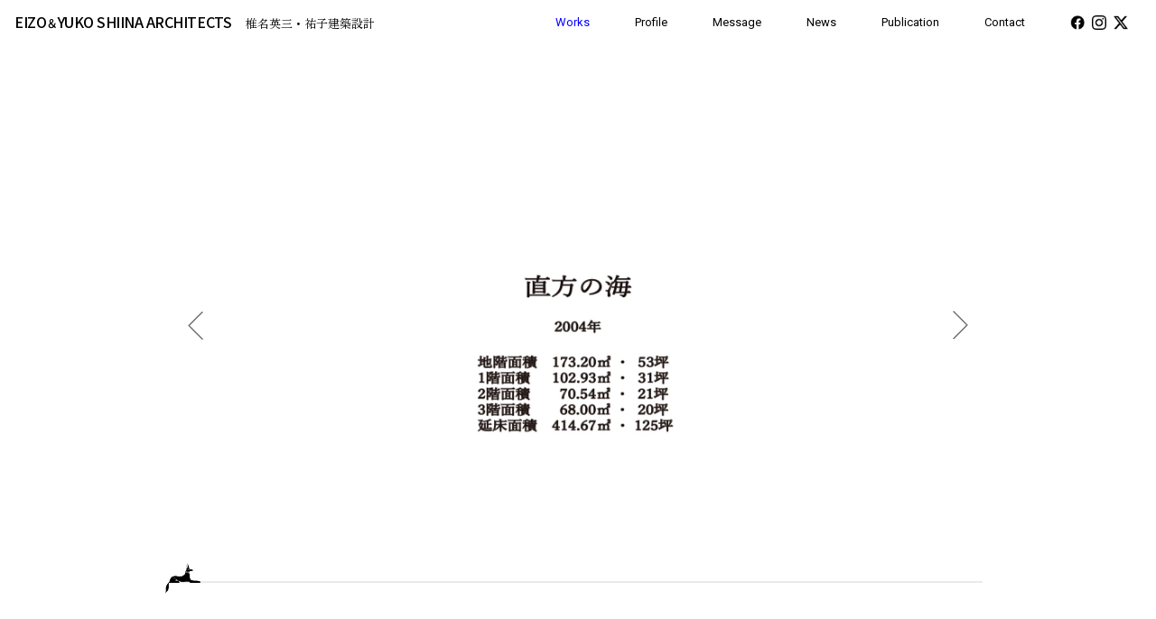

--- FILE ---
content_type: text/html; charset=UTF-8
request_url: http://www.e-shiina.com/works/%E7%9B%B4%E6%96%B9%E3%81%AE%E6%B5%B7/
body_size: 6048
content:
<!DOCTYPE html>
<html lang="ja">

<head>
  <!-- Google tag (gtag.js) -->
  <script async src="https://www.googletagmanager.com/gtag/js?id=G-B2JHPG8H3V"></script>
  <script>
    window.dataLayer = window.dataLayer || [];
    function gtag(){dataLayer.push(arguments);}
    gtag('js', new Date());

    gtag('config', 'G-B2JHPG8H3V');
  </script>
  <meta charset="UTF-8">
  <meta name="viewport" content="width=device-width, initial-scale=1.0">
  <meta name="format-detection" content="telephone=no">
  <meta http-equiv="X-UA-Compatible" content="ie=edge">

  <!-- ファビコン -->
  <link rel="icon" type="image/x-icon" href="http://www.e-shiina.com/dev/wp-content/themes/e-shiina/assets/images/favicon.png">
  <link rel="apple-touch-icon" sizes="180×180" href="http://www.e-shiina.com/dev/wp-content/themes/e-shiina/assets/images/favicon.png">

  <!-- フォント -->
  <link rel="preconnect" href="https://fonts.googleapis.com">
  <link rel="preconnect" href="https://fonts.gstatic.com" crossorigin>
  <link href="https://fonts.googleapis.com/css2?family=Noto+Sans+JP:wght@400;500;600;700&family=Roboto&family=Sintony:wght@700&family=Zen+Old+Mincho:wght@400;500&display=swap" rel="stylesheet">
  <meta name='robots' content='max-image-preview:large' />
<link rel="alternate" type="application/rss+xml" title="椎名設計事務所 &raquo; フィード" href="http://www.e-shiina.com/feed/" />
<link rel="alternate" type="application/rss+xml" title="椎名設計事務所 &raquo; コメントフィード" href="http://www.e-shiina.com/comments/feed/" />
<link rel="alternate" type="application/rss+xml" title="椎名設計事務所 &raquo; 直方の海 のコメントのフィード" href="http://www.e-shiina.com/works/%e7%9b%b4%e6%96%b9%e3%81%ae%e6%b5%b7/feed/" />

<!-- SEO SIMPLE PACK 3.2.1 -->
<title>直方の海 | 椎名設計事務所</title>
<meta name="description" content="2004年 商業ビル">
<link rel="canonical" href="http://www.e-shiina.com/works/%e7%9b%b4%e6%96%b9%e3%81%ae%e6%b5%b7/">
<meta property="og:locale" content="ja_JP">
<meta property="og:type" content="article">
<meta property="og:image" content="http://www.e-shiina.com/dev/wp-content/uploads/2024/01/直法の海　階段.jpg">
<meta property="og:title" content="直方の海 | 椎名設計事務所">
<meta property="og:description" content="2004年 商業ビル">
<meta property="og:url" content="http://www.e-shiina.com/works/%e7%9b%b4%e6%96%b9%e3%81%ae%e6%b5%b7/">
<meta property="og:site_name" content="椎名設計事務所">
<meta name="twitter:card" content="summary">
<!-- / SEO SIMPLE PACK -->

<script type="text/javascript">
/* <![CDATA[ */
window._wpemojiSettings = {"baseUrl":"https:\/\/s.w.org\/images\/core\/emoji\/15.0.3\/72x72\/","ext":".png","svgUrl":"https:\/\/s.w.org\/images\/core\/emoji\/15.0.3\/svg\/","svgExt":".svg","source":{"concatemoji":"http:\/\/www.e-shiina.com\/dev\/wp-includes\/js\/wp-emoji-release.min.js?ver=6.5.7"}};
/*! This file is auto-generated */
!function(i,n){var o,s,e;function c(e){try{var t={supportTests:e,timestamp:(new Date).valueOf()};sessionStorage.setItem(o,JSON.stringify(t))}catch(e){}}function p(e,t,n){e.clearRect(0,0,e.canvas.width,e.canvas.height),e.fillText(t,0,0);var t=new Uint32Array(e.getImageData(0,0,e.canvas.width,e.canvas.height).data),r=(e.clearRect(0,0,e.canvas.width,e.canvas.height),e.fillText(n,0,0),new Uint32Array(e.getImageData(0,0,e.canvas.width,e.canvas.height).data));return t.every(function(e,t){return e===r[t]})}function u(e,t,n){switch(t){case"flag":return n(e,"\ud83c\udff3\ufe0f\u200d\u26a7\ufe0f","\ud83c\udff3\ufe0f\u200b\u26a7\ufe0f")?!1:!n(e,"\ud83c\uddfa\ud83c\uddf3","\ud83c\uddfa\u200b\ud83c\uddf3")&&!n(e,"\ud83c\udff4\udb40\udc67\udb40\udc62\udb40\udc65\udb40\udc6e\udb40\udc67\udb40\udc7f","\ud83c\udff4\u200b\udb40\udc67\u200b\udb40\udc62\u200b\udb40\udc65\u200b\udb40\udc6e\u200b\udb40\udc67\u200b\udb40\udc7f");case"emoji":return!n(e,"\ud83d\udc26\u200d\u2b1b","\ud83d\udc26\u200b\u2b1b")}return!1}function f(e,t,n){var r="undefined"!=typeof WorkerGlobalScope&&self instanceof WorkerGlobalScope?new OffscreenCanvas(300,150):i.createElement("canvas"),a=r.getContext("2d",{willReadFrequently:!0}),o=(a.textBaseline="top",a.font="600 32px Arial",{});return e.forEach(function(e){o[e]=t(a,e,n)}),o}function t(e){var t=i.createElement("script");t.src=e,t.defer=!0,i.head.appendChild(t)}"undefined"!=typeof Promise&&(o="wpEmojiSettingsSupports",s=["flag","emoji"],n.supports={everything:!0,everythingExceptFlag:!0},e=new Promise(function(e){i.addEventListener("DOMContentLoaded",e,{once:!0})}),new Promise(function(t){var n=function(){try{var e=JSON.parse(sessionStorage.getItem(o));if("object"==typeof e&&"number"==typeof e.timestamp&&(new Date).valueOf()<e.timestamp+604800&&"object"==typeof e.supportTests)return e.supportTests}catch(e){}return null}();if(!n){if("undefined"!=typeof Worker&&"undefined"!=typeof OffscreenCanvas&&"undefined"!=typeof URL&&URL.createObjectURL&&"undefined"!=typeof Blob)try{var e="postMessage("+f.toString()+"("+[JSON.stringify(s),u.toString(),p.toString()].join(",")+"));",r=new Blob([e],{type:"text/javascript"}),a=new Worker(URL.createObjectURL(r),{name:"wpTestEmojiSupports"});return void(a.onmessage=function(e){c(n=e.data),a.terminate(),t(n)})}catch(e){}c(n=f(s,u,p))}t(n)}).then(function(e){for(var t in e)n.supports[t]=e[t],n.supports.everything=n.supports.everything&&n.supports[t],"flag"!==t&&(n.supports.everythingExceptFlag=n.supports.everythingExceptFlag&&n.supports[t]);n.supports.everythingExceptFlag=n.supports.everythingExceptFlag&&!n.supports.flag,n.DOMReady=!1,n.readyCallback=function(){n.DOMReady=!0}}).then(function(){return e}).then(function(){var e;n.supports.everything||(n.readyCallback(),(e=n.source||{}).concatemoji?t(e.concatemoji):e.wpemoji&&e.twemoji&&(t(e.twemoji),t(e.wpemoji)))}))}((window,document),window._wpemojiSettings);
/* ]]> */
</script>
<style id='wp-emoji-styles-inline-css' type='text/css'>

	img.wp-smiley, img.emoji {
		display: inline !important;
		border: none !important;
		box-shadow: none !important;
		height: 1em !important;
		width: 1em !important;
		margin: 0 0.07em !important;
		vertical-align: -0.1em !important;
		background: none !important;
		padding: 0 !important;
	}
</style>
<link rel='stylesheet' id='wp-block-library-css' href='http://www.e-shiina.com/dev/wp-includes/css/dist/block-library/style.min.css?ver=6.5.7' type='text/css' media='all' />
<style id='classic-theme-styles-inline-css' type='text/css'>
/*! This file is auto-generated */
.wp-block-button__link{color:#fff;background-color:#32373c;border-radius:9999px;box-shadow:none;text-decoration:none;padding:calc(.667em + 2px) calc(1.333em + 2px);font-size:1.125em}.wp-block-file__button{background:#32373c;color:#fff;text-decoration:none}
</style>
<style id='global-styles-inline-css' type='text/css'>
body{--wp--preset--color--black: #000000;--wp--preset--color--cyan-bluish-gray: #abb8c3;--wp--preset--color--white: #ffffff;--wp--preset--color--pale-pink: #f78da7;--wp--preset--color--vivid-red: #cf2e2e;--wp--preset--color--luminous-vivid-orange: #ff6900;--wp--preset--color--luminous-vivid-amber: #fcb900;--wp--preset--color--light-green-cyan: #7bdcb5;--wp--preset--color--vivid-green-cyan: #00d084;--wp--preset--color--pale-cyan-blue: #8ed1fc;--wp--preset--color--vivid-cyan-blue: #0693e3;--wp--preset--color--vivid-purple: #9b51e0;--wp--preset--gradient--vivid-cyan-blue-to-vivid-purple: linear-gradient(135deg,rgba(6,147,227,1) 0%,rgb(155,81,224) 100%);--wp--preset--gradient--light-green-cyan-to-vivid-green-cyan: linear-gradient(135deg,rgb(122,220,180) 0%,rgb(0,208,130) 100%);--wp--preset--gradient--luminous-vivid-amber-to-luminous-vivid-orange: linear-gradient(135deg,rgba(252,185,0,1) 0%,rgba(255,105,0,1) 100%);--wp--preset--gradient--luminous-vivid-orange-to-vivid-red: linear-gradient(135deg,rgba(255,105,0,1) 0%,rgb(207,46,46) 100%);--wp--preset--gradient--very-light-gray-to-cyan-bluish-gray: linear-gradient(135deg,rgb(238,238,238) 0%,rgb(169,184,195) 100%);--wp--preset--gradient--cool-to-warm-spectrum: linear-gradient(135deg,rgb(74,234,220) 0%,rgb(151,120,209) 20%,rgb(207,42,186) 40%,rgb(238,44,130) 60%,rgb(251,105,98) 80%,rgb(254,248,76) 100%);--wp--preset--gradient--blush-light-purple: linear-gradient(135deg,rgb(255,206,236) 0%,rgb(152,150,240) 100%);--wp--preset--gradient--blush-bordeaux: linear-gradient(135deg,rgb(254,205,165) 0%,rgb(254,45,45) 50%,rgb(107,0,62) 100%);--wp--preset--gradient--luminous-dusk: linear-gradient(135deg,rgb(255,203,112) 0%,rgb(199,81,192) 50%,rgb(65,88,208) 100%);--wp--preset--gradient--pale-ocean: linear-gradient(135deg,rgb(255,245,203) 0%,rgb(182,227,212) 50%,rgb(51,167,181) 100%);--wp--preset--gradient--electric-grass: linear-gradient(135deg,rgb(202,248,128) 0%,rgb(113,206,126) 100%);--wp--preset--gradient--midnight: linear-gradient(135deg,rgb(2,3,129) 0%,rgb(40,116,252) 100%);--wp--preset--font-size--small: 13px;--wp--preset--font-size--medium: 20px;--wp--preset--font-size--large: 36px;--wp--preset--font-size--x-large: 42px;--wp--preset--spacing--20: 0.44rem;--wp--preset--spacing--30: 0.67rem;--wp--preset--spacing--40: 1rem;--wp--preset--spacing--50: 1.5rem;--wp--preset--spacing--60: 2.25rem;--wp--preset--spacing--70: 3.38rem;--wp--preset--spacing--80: 5.06rem;--wp--preset--shadow--natural: 6px 6px 9px rgba(0, 0, 0, 0.2);--wp--preset--shadow--deep: 12px 12px 50px rgba(0, 0, 0, 0.4);--wp--preset--shadow--sharp: 6px 6px 0px rgba(0, 0, 0, 0.2);--wp--preset--shadow--outlined: 6px 6px 0px -3px rgba(255, 255, 255, 1), 6px 6px rgba(0, 0, 0, 1);--wp--preset--shadow--crisp: 6px 6px 0px rgba(0, 0, 0, 1);}:where(.is-layout-flex){gap: 0.5em;}:where(.is-layout-grid){gap: 0.5em;}body .is-layout-flex{display: flex;}body .is-layout-flex{flex-wrap: wrap;align-items: center;}body .is-layout-flex > *{margin: 0;}body .is-layout-grid{display: grid;}body .is-layout-grid > *{margin: 0;}:where(.wp-block-columns.is-layout-flex){gap: 2em;}:where(.wp-block-columns.is-layout-grid){gap: 2em;}:where(.wp-block-post-template.is-layout-flex){gap: 1.25em;}:where(.wp-block-post-template.is-layout-grid){gap: 1.25em;}.has-black-color{color: var(--wp--preset--color--black) !important;}.has-cyan-bluish-gray-color{color: var(--wp--preset--color--cyan-bluish-gray) !important;}.has-white-color{color: var(--wp--preset--color--white) !important;}.has-pale-pink-color{color: var(--wp--preset--color--pale-pink) !important;}.has-vivid-red-color{color: var(--wp--preset--color--vivid-red) !important;}.has-luminous-vivid-orange-color{color: var(--wp--preset--color--luminous-vivid-orange) !important;}.has-luminous-vivid-amber-color{color: var(--wp--preset--color--luminous-vivid-amber) !important;}.has-light-green-cyan-color{color: var(--wp--preset--color--light-green-cyan) !important;}.has-vivid-green-cyan-color{color: var(--wp--preset--color--vivid-green-cyan) !important;}.has-pale-cyan-blue-color{color: var(--wp--preset--color--pale-cyan-blue) !important;}.has-vivid-cyan-blue-color{color: var(--wp--preset--color--vivid-cyan-blue) !important;}.has-vivid-purple-color{color: var(--wp--preset--color--vivid-purple) !important;}.has-black-background-color{background-color: var(--wp--preset--color--black) !important;}.has-cyan-bluish-gray-background-color{background-color: var(--wp--preset--color--cyan-bluish-gray) !important;}.has-white-background-color{background-color: var(--wp--preset--color--white) !important;}.has-pale-pink-background-color{background-color: var(--wp--preset--color--pale-pink) !important;}.has-vivid-red-background-color{background-color: var(--wp--preset--color--vivid-red) !important;}.has-luminous-vivid-orange-background-color{background-color: var(--wp--preset--color--luminous-vivid-orange) !important;}.has-luminous-vivid-amber-background-color{background-color: var(--wp--preset--color--luminous-vivid-amber) !important;}.has-light-green-cyan-background-color{background-color: var(--wp--preset--color--light-green-cyan) !important;}.has-vivid-green-cyan-background-color{background-color: var(--wp--preset--color--vivid-green-cyan) !important;}.has-pale-cyan-blue-background-color{background-color: var(--wp--preset--color--pale-cyan-blue) !important;}.has-vivid-cyan-blue-background-color{background-color: var(--wp--preset--color--vivid-cyan-blue) !important;}.has-vivid-purple-background-color{background-color: var(--wp--preset--color--vivid-purple) !important;}.has-black-border-color{border-color: var(--wp--preset--color--black) !important;}.has-cyan-bluish-gray-border-color{border-color: var(--wp--preset--color--cyan-bluish-gray) !important;}.has-white-border-color{border-color: var(--wp--preset--color--white) !important;}.has-pale-pink-border-color{border-color: var(--wp--preset--color--pale-pink) !important;}.has-vivid-red-border-color{border-color: var(--wp--preset--color--vivid-red) !important;}.has-luminous-vivid-orange-border-color{border-color: var(--wp--preset--color--luminous-vivid-orange) !important;}.has-luminous-vivid-amber-border-color{border-color: var(--wp--preset--color--luminous-vivid-amber) !important;}.has-light-green-cyan-border-color{border-color: var(--wp--preset--color--light-green-cyan) !important;}.has-vivid-green-cyan-border-color{border-color: var(--wp--preset--color--vivid-green-cyan) !important;}.has-pale-cyan-blue-border-color{border-color: var(--wp--preset--color--pale-cyan-blue) !important;}.has-vivid-cyan-blue-border-color{border-color: var(--wp--preset--color--vivid-cyan-blue) !important;}.has-vivid-purple-border-color{border-color: var(--wp--preset--color--vivid-purple) !important;}.has-vivid-cyan-blue-to-vivid-purple-gradient-background{background: var(--wp--preset--gradient--vivid-cyan-blue-to-vivid-purple) !important;}.has-light-green-cyan-to-vivid-green-cyan-gradient-background{background: var(--wp--preset--gradient--light-green-cyan-to-vivid-green-cyan) !important;}.has-luminous-vivid-amber-to-luminous-vivid-orange-gradient-background{background: var(--wp--preset--gradient--luminous-vivid-amber-to-luminous-vivid-orange) !important;}.has-luminous-vivid-orange-to-vivid-red-gradient-background{background: var(--wp--preset--gradient--luminous-vivid-orange-to-vivid-red) !important;}.has-very-light-gray-to-cyan-bluish-gray-gradient-background{background: var(--wp--preset--gradient--very-light-gray-to-cyan-bluish-gray) !important;}.has-cool-to-warm-spectrum-gradient-background{background: var(--wp--preset--gradient--cool-to-warm-spectrum) !important;}.has-blush-light-purple-gradient-background{background: var(--wp--preset--gradient--blush-light-purple) !important;}.has-blush-bordeaux-gradient-background{background: var(--wp--preset--gradient--blush-bordeaux) !important;}.has-luminous-dusk-gradient-background{background: var(--wp--preset--gradient--luminous-dusk) !important;}.has-pale-ocean-gradient-background{background: var(--wp--preset--gradient--pale-ocean) !important;}.has-electric-grass-gradient-background{background: var(--wp--preset--gradient--electric-grass) !important;}.has-midnight-gradient-background{background: var(--wp--preset--gradient--midnight) !important;}.has-small-font-size{font-size: var(--wp--preset--font-size--small) !important;}.has-medium-font-size{font-size: var(--wp--preset--font-size--medium) !important;}.has-large-font-size{font-size: var(--wp--preset--font-size--large) !important;}.has-x-large-font-size{font-size: var(--wp--preset--font-size--x-large) !important;}
.wp-block-navigation a:where(:not(.wp-element-button)){color: inherit;}
:where(.wp-block-post-template.is-layout-flex){gap: 1.25em;}:where(.wp-block-post-template.is-layout-grid){gap: 1.25em;}
:where(.wp-block-columns.is-layout-flex){gap: 2em;}:where(.wp-block-columns.is-layout-grid){gap: 2em;}
.wp-block-pullquote{font-size: 1.5em;line-height: 1.6;}
</style>
<link rel='stylesheet' id='reset-css' href='http://www.e-shiina.com/dev/wp-content/themes/e-shiina/assets/css/reset.css?ver=1.0.1' type='text/css' media='all' />
<link rel='stylesheet' id='my-css' href='http://www.e-shiina.com/dev/wp-content/themes/e-shiina/assets/css/style.css?ver=1.0.1' type='text/css' media='all' />
<link rel='stylesheet' id='splide_css-css' href='http://www.e-shiina.com/dev/wp-content/themes/e-shiina/assets/css/splide.min.css?ver=1.0.1' type='text/css' media='all' />
<script type="text/javascript" src="http://www.e-shiina.com/dev/wp-content/themes/e-shiina/assets/scripts/jquery-3.71.min.js?ver=1.0.1" id="jquery-js"></script>
<script type="text/javascript" src="http://www.e-shiina.com/dev/wp-content/themes/e-shiina/assets/scripts/pages/worksDetail/index.js?ver=1.0.1" id="worksDetail-js"></script>
<link rel="https://api.w.org/" href="http://www.e-shiina.com/wp-json/" /><link rel="alternate" type="application/json" href="http://www.e-shiina.com/wp-json/wp/v2/works/619" /><link rel="EditURI" type="application/rsd+xml" title="RSD" href="http://www.e-shiina.com/dev/xmlrpc.php?rsd" />
<meta name="generator" content="WordPress 6.5.7" />
<link rel='shortlink' href='http://www.e-shiina.com/?p=619' />
<link rel="alternate" type="application/json+oembed" href="http://www.e-shiina.com/wp-json/oembed/1.0/embed?url=http%3A%2F%2Fwww.e-shiina.com%2Fworks%2F%25e7%259b%25b4%25e6%2596%25b9%25e3%2581%25ae%25e6%25b5%25b7%2F" />
<link rel="alternate" type="text/xml+oembed" href="http://www.e-shiina.com/wp-json/oembed/1.0/embed?url=http%3A%2F%2Fwww.e-shiina.com%2Fworks%2F%25e7%259b%25b4%25e6%2596%25b9%25e3%2581%25ae%25e6%25b5%25b7%2F&#038;format=xml" />
</head>

<body class="works-template-default single single-works postid-619">
    <div class="l-container">
      <!-- ヘッダー -->
          <header class="l-header p-header is-white">
        <div class="p-header__inner">
          <h1 class="p-header__title">
            <a href="http://www.e-shiina.com/">EIZO <span class=p-header__titleMini>＆</span> YUKO SHIINA ARCHITECTS　<br class="u-br-sp"><span class="p-header__titleSub">椎名英三・祐子建築設計</span></a>
          </h1>
          <div class="p-header__hamburger">
            <button class="c-hamburger" aria-expanded="false" aria-label="メニューを開く">
              <span></span>
              <span></span>
              <span></span>
            </button>
          </div>
          <nav class="p-header__nav p-nav" aria-expanded="false">
            <div class="p-nav__inner">
              <ul class="p-nav__list">
                <li class="p-nav__item is-current">
                  <a href="http://www.e-shiina.com/works/" class="p-nav__link">Works</a>
                </li>
                <li class="p-nav__item ">
                  <a href="http://www.e-shiina.com/profile/" class="p-nav__link">Profile</a>
                </li>
                <li class="p-nav__item">
                  <a href="http://www.e-shiina.com/message/" class="p-nav__link">Message</a>
                </li>
                <li class="p-nav__item ">
                  <a href="http://www.e-shiina.com/news/" class="p-nav__link">News</a>
                </li>
                <li class="p-nav__item ">
                  <a href="http://www.e-shiina.com/publication/" class="p-nav__link">Publication</a>
                </li>
                <li class="p-nav__item ">
                  <a href="http://www.e-shiina.com/contact/" class="p-nav__link">Contact</a>
                </li>
              </ul>
              <div class="p-nav__sns">
                <a href="https://www.facebook.com/profile.php?id=61550315589901&sk=about" class="p-nav__img" target="_blank" rel="noopener noreferrer">
                  <img src="http://www.e-shiina.com/dev/wp-content/themes/e-shiina/assets/images/facebook.png" alt="facebook" width="22" height="22">
                </a>
                <a href="https://instagram.com/eizoyuko?igshid=OGQ5ZDc2ODk2ZA==" class="p-nav__img" target="_blank" rel="noopener noreferrer">
                  <img src="http://www.e-shiina.com/dev/wp-content/themes/e-shiina/assets/images/Instagram.png" alt="Instagram" width="22" height="22">
                </a>
                <a href="https://twitter.com/pheLd7aomnar2PK" class="p-nav__img" target="_blank" rel="noopener noreferrer">
                  <img src="http://www.e-shiina.com/dev/wp-content/themes/e-shiina/assets/images/X.png" alt="X" width="22" height="22">
                </a>
              </div>
            </div>
          </nav>
        </div>
      </header>
    <main class="p-main p-main--single">
  <div class="p-commonContents p-single">
    <div class="l-inner p-single__inner">
      <div class="p-single__contents">
                  <div class="splide" role="group" aria-label="作品詳細">
            <div class="splide__track">
              <div class="splide__list">
                                  <div class="splide__slide">
                  <img width="2560" height="1707" src="http://www.e-shiina.com/dev/wp-content/uploads/2004/01/直方の海-scaled.jpg" class="attachment-full size-full" alt="" decoding="async" fetchpriority="high" srcset="http://www.e-shiina.com/dev/wp-content/uploads/2004/01/直方の海-scaled.jpg 2560w, http://www.e-shiina.com/dev/wp-content/uploads/2004/01/直方の海-300x200.jpg 300w, http://www.e-shiina.com/dev/wp-content/uploads/2004/01/直方の海-1024x683.jpg 1024w, http://www.e-shiina.com/dev/wp-content/uploads/2004/01/直方の海-768x512.jpg 768w, http://www.e-shiina.com/dev/wp-content/uploads/2004/01/直方の海-1536x1024.jpg 1536w, http://www.e-shiina.com/dev/wp-content/uploads/2004/01/直方の海-2048x1365.jpg 2048w" sizes="(max-width: 2560px) 100vw, 2560px" />                  </div>
                                  <div class="splide__slide">
                  <img width="1920" height="2560" src="http://www.e-shiina.com/dev/wp-content/uploads/2024/01/DSCN0002.jpg" class="attachment-full size-full" alt="" decoding="async" srcset="http://www.e-shiina.com/dev/wp-content/uploads/2024/01/DSCN0002.jpg 1920w, http://www.e-shiina.com/dev/wp-content/uploads/2024/01/DSCN0002-225x300.jpg 225w, http://www.e-shiina.com/dev/wp-content/uploads/2024/01/DSCN0002-768x1024.jpg 768w, http://www.e-shiina.com/dev/wp-content/uploads/2024/01/DSCN0002-1152x1536.jpg 1152w, http://www.e-shiina.com/dev/wp-content/uploads/2024/01/DSCN0002-1536x2048.jpg 1536w" sizes="(max-width: 1920px) 100vw, 1920px" />                  </div>
                                  <div class="splide__slide">
                  <img width="2560" height="1920" src="http://www.e-shiina.com/dev/wp-content/uploads/2024/01/DSCN0003.jpg" class="attachment-full size-full" alt="" decoding="async" srcset="http://www.e-shiina.com/dev/wp-content/uploads/2024/01/DSCN0003.jpg 2560w, http://www.e-shiina.com/dev/wp-content/uploads/2024/01/DSCN0003-300x225.jpg 300w, http://www.e-shiina.com/dev/wp-content/uploads/2024/01/DSCN0003-1024x768.jpg 1024w, http://www.e-shiina.com/dev/wp-content/uploads/2024/01/DSCN0003-768x576.jpg 768w, http://www.e-shiina.com/dev/wp-content/uploads/2024/01/DSCN0003-1536x1152.jpg 1536w, http://www.e-shiina.com/dev/wp-content/uploads/2024/01/DSCN0003-2048x1536.jpg 2048w" sizes="(max-width: 2560px) 100vw, 2560px" />                  </div>
                                  <div class="splide__slide">
                  <img width="2560" height="1920" src="http://www.e-shiina.com/dev/wp-content/uploads/2024/01/DSCN0103.jpg" class="attachment-full size-full" alt="" decoding="async" srcset="http://www.e-shiina.com/dev/wp-content/uploads/2024/01/DSCN0103.jpg 2560w, http://www.e-shiina.com/dev/wp-content/uploads/2024/01/DSCN0103-300x225.jpg 300w, http://www.e-shiina.com/dev/wp-content/uploads/2024/01/DSCN0103-1024x768.jpg 1024w, http://www.e-shiina.com/dev/wp-content/uploads/2024/01/DSCN0103-768x576.jpg 768w, http://www.e-shiina.com/dev/wp-content/uploads/2024/01/DSCN0103-1536x1152.jpg 1536w, http://www.e-shiina.com/dev/wp-content/uploads/2024/01/DSCN0103-2048x1536.jpg 2048w" sizes="(max-width: 2560px) 100vw, 2560px" />                  </div>
                                  <div class="splide__slide">
                  <img width="800" height="519" src="http://www.e-shiina.com/dev/wp-content/uploads/2024/01/直法の海　階段.jpg" class="attachment-full size-full" alt="" decoding="async" srcset="http://www.e-shiina.com/dev/wp-content/uploads/2024/01/直法の海　階段.jpg 800w, http://www.e-shiina.com/dev/wp-content/uploads/2024/01/直法の海　階段-300x195.jpg 300w, http://www.e-shiina.com/dev/wp-content/uploads/2024/01/直法の海　階段-768x498.jpg 768w" sizes="(max-width: 800px) 100vw, 800px" />                  </div>
                                  <div class="splide__slide">
                  <img width="2560" height="1920" src="http://www.e-shiina.com/dev/wp-content/uploads/2024/01/DSCN0096.jpg" class="attachment-full size-full" alt="" decoding="async" srcset="http://www.e-shiina.com/dev/wp-content/uploads/2024/01/DSCN0096.jpg 2560w, http://www.e-shiina.com/dev/wp-content/uploads/2024/01/DSCN0096-300x225.jpg 300w, http://www.e-shiina.com/dev/wp-content/uploads/2024/01/DSCN0096-1024x768.jpg 1024w, http://www.e-shiina.com/dev/wp-content/uploads/2024/01/DSCN0096-768x576.jpg 768w, http://www.e-shiina.com/dev/wp-content/uploads/2024/01/DSCN0096-1536x1152.jpg 1536w, http://www.e-shiina.com/dev/wp-content/uploads/2024/01/DSCN0096-2048x1536.jpg 2048w" sizes="(max-width: 2560px) 100vw, 2560px" />                  </div>
                                  <div class="splide__slide">
                  <img width="2560" height="1920" src="http://www.e-shiina.com/dev/wp-content/uploads/2024/01/DSCN0031.jpg" class="attachment-full size-full" alt="" decoding="async" srcset="http://www.e-shiina.com/dev/wp-content/uploads/2024/01/DSCN0031.jpg 2560w, http://www.e-shiina.com/dev/wp-content/uploads/2024/01/DSCN0031-300x225.jpg 300w, http://www.e-shiina.com/dev/wp-content/uploads/2024/01/DSCN0031-1024x768.jpg 1024w, http://www.e-shiina.com/dev/wp-content/uploads/2024/01/DSCN0031-768x576.jpg 768w, http://www.e-shiina.com/dev/wp-content/uploads/2024/01/DSCN0031-1536x1152.jpg 1536w, http://www.e-shiina.com/dev/wp-content/uploads/2024/01/DSCN0031-2048x1536.jpg 2048w" sizes="(max-width: 2560px) 100vw, 2560px" />                  </div>
                              </div>
            </div>
            <!-- プログレスバー -->
            <div class="my-carousel-progress">
              <div class="my-carousel-progress-bar"></div>
              <div class="my-carousel-progress-btn"></div>
            </div>
            <div class="splide__arrows">
              <button class="splide__arrow splide__arrow--prev button prev">
              <img src="http://www.e-shiina.com/dev/wp-content/themes/e-shiina/assets/images/slide-arrow.svg" alt="戻るボタン" width="30" height="30">
            </button>
            <button class="splide__arrow splide__arrow--next button next">
                <img src="http://www.e-shiina.com/dev/wp-content/themes/e-shiina/assets/images/slide-arrow.svg" alt="次へボタン" width="30" height="30">
              </button>
            </div>
          </div>
              </div>
    </div>
  </div>
</main>
  <!-- フッター -->
  
    </div><!-- /.l-container -->
  <script type="text/javascript" src="http://www.e-shiina.com/dev/wp-content/themes/e-shiina/assets/scripts/main.js?ver=1.0.1" id="my-js"></script>
<script type="text/javascript" src="http://www.e-shiina.com/dev/wp-content/themes/e-shiina/assets/scripts/splide.min.js?ver=1.0.1" id="splide_js-js"></script>
</body>

</html>


--- FILE ---
content_type: text/css
request_url: http://www.e-shiina.com/dev/wp-content/themes/e-shiina/assets/css/style.css?ver=1.0.1
body_size: 6160
content:
@charset "UTF-8";

/* pcの電話番号発信対応 */
@media screen and (min-width: 768px) {
  a[href^="tel:"] {
    pointer-events: none;
  }
}

body {
  margin: 0 auto;
  color: #444;
  font-family: "Zen Old Mincho", serif;
  letter-spacing: 0;
  word-break: break-all;
}

* {
  -webkit-box-sizing: border-box;
          box-sizing: border-box;
}

@media screen and (min-width: 768px) {
  .p-main {
    padding-top: 40px;
  }
}

.u-br-sp {
  display: block;
}
@media screen and (min-width: 992px) {
  .u-br-sp {
    display: none;
  }
}

.u-br-pc {
  display: none;
}
@media screen and (min-width: 992px) {
  .u-br-pc {
    display: block;
  }
}

/*!
utility > u-hidden
------------------------------
*/
.u-desktop {
  display: none !important;
}
@media screen and (min-width: 768px) {
  .u-desktop {
    display: block !important;
  }
}

.u-mobile {
  display: block !important;
}
@media screen and (min-width: 768px) {
  .u-mobile {
    display: none !important;
  }
}

.u-sr {
  clip: rect(0, 0, 0, 0) !important;
  position: absolute !important;
  width: 1px !important;
  height: 1px !important;
  margin: -1px !important;
  padding: 0 !important;
  overflow: hidden !important;
  border: 0 !important;
  white-space: nowrap !important;
}

.l-container {
  margin: 0 auto;
}

.l-header {
  display: block;
  z-index: 999;
  position: fixed;
  top: 0;
  right: 0;
  left: 0;
  width: 100%;
  height: 60px;
}
@media screen and (min-width: 768px) {
  .l-header {
    height: 50px;
    background-color: #fff;
  }
}

.l-inner {
  width: 100%;
  margin-right: auto;
  margin-left: auto;
  padding-right: 28px;
  padding-left: 28px;
}
@media screen and (min-width: 768px) {
  .l-inner {
    max-width: 1256px;
    padding-right: 28px;
    padding-left: 28px;
  }
}

.c-card {
  height: 100%;
  padding-bottom: 9px;
}
@media screen and (min-width: 768px) {
  .c-card {
    padding-bottom: 10px;
  }
}

.c-card a {
  display: block;
  height: 100%;
  cursor: auto;
  cursor: initial;
}
@media screen and (min-width: 768px) {
  .c-card a {
    -webkit-transition: opacity 0.4s;
    cursor: pointer;
    transition: opacity 0.4s;
  }
}

.c-card__img {
  display: block;
  position: relative;
  width: 100%;
  height: auto;
  padding-top: 66.5625%;
}
@media screen and (min-width: 768px) {
  .c-card__img {
    padding-top: 66.6666666667%;
  }
}

.c-card__img img {
  -o-object-fit: cover;
  position: absolute;
  top: 0;
  left: 0;
  width: 100%;
  height: 100%;
     object-fit: cover;
}

.c-card__title {
  -webkit-line-clamp: 1;
  -webkit-box-orient: vertical;
  display: -webkit-box;
  margin-top: 9px;
  overflow: hidden;
  color: #444;
  font-size: 16px;
  font-weight: 600;
  line-height: 1.73375;
}
@media screen and (min-width: 768px) {
  .c-card__title {
    -webkit-transition: color 0.4s;
    margin-top: 10px;
    font-size: 13.3px;
    font-weight: 500;
    letter-spacing: 0.06em;
    line-height: 1.2781954887;
    transition: color 0.4s;
  }
}

.c-card__text {
  -webkit-line-clamp: 2;
  -webkit-box-orient: vertical;
  display: -webkit-box;
  overflow: hidden;
  color: #444;
  font-size: 12px;
  font-weight: 600;
  line-height: 1.6666666667;
}
@media screen and (min-width: 768px) {
  .c-card__text {
    -webkit-transition: color 0.4s;
    margin-top: 3px;
    font-size: 10px;
    font-weight: 400;
    letter-spacing: 0.06em;
    line-height: 1.7;
    transition: color 0.4s;
  }
}

.c-card:hover a .c-card__title {
  color: #0500ff;
}

.c-card:hover a .c-card__text {
  color: #0500ff;
}

.c-cardMiddle {
  height: 100%;
  padding-bottom: 9px;
}
@media screen and (min-width: 768px) {
  .c-cardMiddle {
    padding-bottom: 10px;
  }
}

.c-cardMiddle a {
  display: block;
  height: 100%;
}
@media screen and (min-width: 768px) {
  .c-cardMiddle a {
    -webkit-transition: opacity 0.4s;
    transition: opacity 0.4s;
  }
}

.c-cardMiddle__img {
  display: block;
  position: relative;
  width: 100%;
  height: auto;
  padding-top: 114.3333333333%;
}
@media screen and (min-width: 768px) {
  .c-cardMiddle__img {
    padding-top: 115%;
  }
}

.c-cardMiddle__img img {
  -o-object-fit: contain;
  position: absolute;
  top: 0;
  left: 0;
  width: 100%;
  height: 100%;
     object-fit: contain;
}

.c-cardMiddle__title {
  margin-top: 18px;
  color: #000;
  font-size: 12px;
  font-weight: 400;
  line-height: 1.3333333333;
}
@media screen and (min-width: 768px) {
  .c-cardMiddle__title {
    -webkit-transition: color 0.4s;
    margin-top: 12px;
    transition: color 0.4s;
  }
}

.c-cardMiddle__text {
  margin-top: 10px;
  color: #000;
  font-size: 12px;
  font-weight: 400;
  line-height: 1.3333333333;
}
@media screen and (min-width: 768px) {
  .c-cardMiddle__text {
    -webkit-transition: color 0.4s;
    margin-top: 8px;
    transition: color 0.4s;
  }
}

@media screen and (min-width: 768px) {
  .c-cardMiddle a:hover .c-cardMiddle__title,
.c-cardMiddle a:hover .c-cardMiddle__text {
    color: #0500ff;
  }
}

.c-commonLink {
  -webkit-box-align: center;
  -webkit-align-items: center;
      -ms-flex-align: center;
  display: -webkit-inline-box;
  display: -webkit-inline-flex;
  display: -ms-inline-flexbox;
  display: inline-flex;
  position: relative;
          align-items: center;
  color: #000;
  font-family: "游明朝","Yu Mincho",YuMincho,"Hiragino Mincho Pro",serif;
  font-size: 16px;
  font-weight: 400;
  line-height: 1.4375;
}
@media screen and (min-width: 768px) {
  .c-commonLink {
    -webkit-transition: color 0.4s;
    line-height: 1;
    transition: color 0.4s;
  }
}

.c-commonLink::after {
  -webkit-mask-image: url(../images/arrow-black.svg);
  -webkit-mask-repeat: no-repeat;
  -webkit-mask-position: center;
  -webkit-flex-shrink: 0;
      -ms-flex-negative: 0;
  -webkit-transition: background-color 0.4s;
  display: inline-block;
          flex-shrink: 0;
  width: 10px;
  height: 8px;
  margin-left: 11px;
  background-color: #333333;
  content: "";
          mask-image: url(../images/arrow-black.svg);
          mask-position: center;
          mask-repeat: no-repeat;
  transition: background-color 0.4s;
}

.c-commonLink:hover {
  opacity: 1;
}
@media screen and (min-width: 768px) {
  .c-commonLink:hover {
    color: #0500ff;
  }
}

.c-commonLink:hover::after {
  background-color: #0500ff;
}

.c-hamburger {
  position: relative;
  width: inherit;
  height: inherit;
  margin: 0;
  border: transparent;
  background: transparent;
  cursor: pointer;
}

.c-hamburger span {
  -webkit-transform: translateX(-50%);
  -webkit-transition: all 0.4s;
  display: block;
  position: relative;
  left: 50%;
  width: 20px;
  height: 2px;
          transform: translateX(-50%);
  background: #fff;
  transition: all 0.4s;
}
@media screen and (min-width: 768px) {
  .c-hamburger span {
    background-color: #000;
  }
}

.c-hamburger span:nth-of-type(1) {
  top: -4px;
}

.c-hamburger span:nth-of-type(2) {
  top: 1px;
}

.c-hamburger span:nth-of-type(3) {
  top: 6px;
}

.c-hamburger[aria-expanded=true] span:nth-of-type(1) {
  -webkit-transform: translateX(-50%) rotate(225deg);
  top: 0;
          transform: translateX(-50%) rotate(225deg);
  background-color: #000;
}

.c-hamburger[aria-expanded=true] span:nth-of-type(2) {
  opacity: 0;
}

.c-hamburger[aria-expanded=true] span:nth-of-type(3) {
  -webkit-transform: translateX(-50%) rotate(-225deg);
  top: -4px;
          transform: translateX(-50%) rotate(-225deg);
  background-color: #000;
}

.c-newsCard {
  display: block;
  height: 100%;
}
@media screen and (min-width: 768px) {
  .c-newsCard {
    -webkit-box-pack: center;
    -webkit-justify-content: center;
        -ms-flex-pack: center;
    -webkit-transition: opacity 0.4s;
    display: -webkit-box;
    display: -webkit-flex;
    display: -ms-flexbox;
    display: flex;
            justify-content: center;
    transition: opacity 0.4s;
  }
}

.c-newsCard time {
  display: block;
  margin-top: 21px;
  color: #999;
  font-family: "Roboto", sans-serif;
  font-size: 14px;
  letter-spacing: 0;
  line-height: 2.1428571429;
}
@media screen and (min-width: 768px) {
  .c-newsCard time {
    margin-top: 0;
  }
}

.c-newsCard__img {
  display: block;
  width: 100%;
  height: 100%;
}
@media screen and (min-width: 768px) {
  .c-newsCard__img {
    -webkit-flex-shrink: 0;
        -ms-flex-negative: 0;
            flex-shrink: 0;
    max-width: 340px;
    margin-right: 30px;
  }
}
@media screen and (min-width: 992px) {
  .c-newsCard__img {
    max-width: 470px;
    margin-right: 60px;
  }
}

.c-newsCard__img img {
  aspect-ratio: 320/213;
  -o-object-fit: cover;
  width: 100%;
  height: 100%;
     object-fit: cover;
}
@media screen and (min-width: 768px) {
  .c-newsCard__img img {
    aspect-ratio: 470/313;
  }
}

.c-newsCard__textBox {
  width: 100%;
}
@media screen and (min-width: 768px) {
  .c-newsCard__textBox {
    max-width: 470px;
  }
}
@media screen and (min-width: 992px) {
  .c-newsCard__textBox {
    max-width: 470px;
  }
}

.c-newsCard__title {
  margin-top: 9px;
  color: #444;
  font-size: 20px;
  font-weight: 600;
  letter-spacing: 0.06em;
  line-height: 1.387;
}
@media screen and (min-width: 768px) {
  .c-newsCard__title {
    -webkit-transition: color 0.4s;
    margin-top: 40px;
    font-size: 24px;
    line-height: 1.2083333333;
    transition: color 0.4s;
  }
}

.c-newsCard__text {
  margin-top: 20px;
  color: #000;
  font-family: "游明朝","Yu Mincho",YuMincho,"Hiragino Mincho Pro",serif;
  font-size: 16px;
  font-weight: 400;
  line-height: 2;
}
@media screen and (min-width: 768px) {
  .c-newsCard__text {
    -webkit-transition: color 0.4s;
    margin-top: 30px;
    transition: color 0.4s;
  }
}
.c-newsCard__text a {
  color: #0500ff;
}

.p-cards {
  display: block;
}
@media screen and (min-width: 768px) {
  .p-cards {
    row-gap: 64px;
    -webkit-column-gap: 30px;
       -moz-column-gap: 30px;
    display: grid;
    grid-template-columns: repeat(3, 1fr);
            column-gap: 30px;
  }
}
@media screen and (min-width: 992px) {
  .p-cards {
    row-gap: 128px;
    -webkit-column-gap: 60px;
       -moz-column-gap: 60px;
            column-gap: 60px;
  }
}

.p-cards__item + .p-cards__item {
  margin-top: 80px;
}
@media screen and (min-width: 768px) {
  .p-cards__item + .p-cards__item {
    margin-top: 0;
  }
}

.p-commonContents {
  padding-bottom: 40px;
}
@media screen and (min-width: 768px) {
  .p-commonContents {
    padding-bottom: 280px;
  }
}

.p-commonContents__button {
  margin-top: 80px;
  text-align: center;
}
@media screen and (min-width: 768px) {
  .p-commonContents__button {
    margin-top: 150px;
  }
}

.p-contact {
  padding-top: 106px;
}
@media screen and (min-width: 992px) {
  .p-contact {
    padding-top: 212px;
    padding-bottom: 296px;
  }
}

@media screen and (min-width: 992px) {
  .p-contact__headBlock {
    -webkit-box-pack: center;
    -webkit-justify-content: center;
        -ms-flex-pack: center;
    display: -webkit-box;
    display: -webkit-flex;
    display: -ms-flexbox;
    display: flex;
            justify-content: center;
    max-width: 1097px;
    margin-right: auto;
    margin-bottom: 660px;
    margin-left: auto;
  }
}

.p-contact__textBox {
  max-width: 480px;
  margin-right: auto;
  margin-left: auto;
}
@media screen and (min-width: 992px) {
  .p-contact__textBox {
    width: 100%;
    max-width: 520px;
    margin-right: 50px;
  }
}

.p-contact__name {
  display: block;
  color: #262626;
  font-family: "Zen Old Mincho", serif;
  font-size: 18px;
  font-weight: 400;
  letter-spacing: 0.06em;
  line-height: normal;
  text-align: center;
}
@media screen and (min-width: 992px) {
  .p-contact__name {
    font-size: 27px;
    letter-spacing: 0;
    line-height: 1.4444444444;
    text-align: left;
  }
}

.p-contact__name + .p-contact__text {
  margin-top: 45px;
}
@media screen and (min-width: 992px) {
  .p-contact__name + .p-contact__text {
    margin-top: 15px;
  }
}

.p-contact__name span {
  margin-right: 13px;
  font-size: 12px;
}
@media screen and (min-width: 992px) {
  .p-contact__name span {
    margin-right: 8px;
    font-size: 20px;
  }
}

.p-contact__text {
  -webkit-box-pack: justify;
  -webkit-justify-content: space-between;
      -ms-flex-pack: justify;
  display: -webkit-box;
  display: -webkit-flex;
  display: -ms-flexbox;
  display: flex;
          justify-content: space-between;
  width: 100%;
  color: #000;
  font-size: 16px;
  font-weight: 400;
  letter-spacing: 0;
  line-height: 2;
}
@media screen and (min-width: 992px) {
  .p-contact__text {
    display: block;
    font-size: 14px;
    line-height: 2.2857142857;
  }
}

@media screen and (min-width: 992px) {
  .p-contact__textHead {
    display: inline-block;
    min-width: 78px;
    margin-right: 16px;
  }
}

.p-contact__textSub {
  display: inline-block;
  margin-right: 0;
  margin-left: auto;
  text-align: right;
}
@media screen and (min-width: 992px) {
  .p-contact__textSub {
    font-size: 16px;
  }
}

@media screen and (min-width: 992px) {
  .p-contact__textSub.p-contact__textSub--pc {
    font-size: 16px;
  }
}

@media screen and (min-width: 992px) {
  .p-contact__inText {
    font-size: 15px;
    line-height: 2.1333333333;
  }
}

.p-contact__textSub.p-contact__textSub--mini {
  font-size: 13px;
  line-height: 2.4615384615;
}
@media screen and (min-width: 992px) {
  .p-contact__textSub.p-contact__textSub--mini {
    font-size: 14px;
    line-height: 2.2857142857;
  }
}

.p-contact__textSub.p-contact__textSub--up {
  display: block;
  margin-top: -10px;
}
@media screen and (min-width: 992px) {
  .p-contact__textSub.p-contact__textSub--up {
    display: inline-block;
    margin-top: 0;
    margin-left: 10px;
  }
}

.p-contact__text + .p-contact__text {
  margin-top: -10px;
}

.p-contact__text2 {
  color: #000;
  font-size: 14px;
  font-weight: 400;
  letter-spacing: 0;
  line-height: 2.2142857143;
}
@media screen and (min-width: 992px) {
  .p-contact__text2 {
    -webkit-box-pack: justify;
    -webkit-justify-content: space-between;
        -ms-flex-pack: justify;
    display: -webkit-box;
    display: -webkit-flex;
    display: -ms-flexbox;
    display: flex;
            justify-content: space-between;
  }
}

.p-contact__text2.p-contact__text2Head {
  margin-top: 41px;
}
@media screen and (min-width: 992px) {
  .p-contact__text2.p-contact__text2Head {
    margin-top: 23px;
  }
}

.p-contact__text2Mini {
  font-size: 12px;
  line-height: 2.6666666667;
}
@media screen and (min-width: 992px) {
  .p-contact__text2Mini {
    font-size: 14px;
    line-height: 2.2857142857;
  }
}

.p-contact__textSub2 {
  display: block;
  margin-top: -10px;
}
@media screen and (min-width: 992px) {
  .p-contact__textSub2 {
    display: inline-block;
    margin-top: 0;
    font-size: 16px;
    line-height: 2;
  }
}

.p-contact__textImg {
  -webkit-box-align: center;
  -webkit-align-items: center;
      -ms-flex-align: center;
  display: -webkit-inline-box;
  display: -webkit-inline-flex;
  display: -ms-inline-flexbox;
  display: inline-flex;
  position: relative;
          align-items: center;
}

.p-contact__textImg.p-contact__textImg--train {
  margin-left: 10px;
}

.p-contact__textImg.p-contact__textImg--train + .p-contact__textImg.p-contact__textImg--train {
  margin-left: 0;
}

.p-contact__textImg.p-contact__textImg--train::after {
  display: inline-block;
  width: 16px;
  height: 11px;
  background: url(../images/train.svg) no-repeat center/contain;
  content: "";
}

.p-contact__textImg.p-contact__textImg--arrow::after {
  display: inline-block;
  width: 12px;
  height: 11px;
  margin-right: 5px;
  margin-left: 5px;
  background: url(../images/arrow-double.svg) no-repeat center/contain;
  content: "";
}

.p-contact__buttonWrap {
  max-width: 100px;
  margin-top: 169px;
  margin-right: auto;
  margin-left: auto;
}
@media screen and (min-width: 768px) {
  .p-contact__buttonWrap {
    max-width: 120px;
  }
}
@media screen and (min-width: 992px) {
  .p-contact__buttonWrap {
    max-width: none;
    max-width: initial;
    margin-top: 8px;
  }
}

.p-contact__mapButton {
  -webkit-box-align: center;
  -webkit-align-items: center;
      -ms-flex-align: center;
  -webkit-box-pack: center;
  -webkit-justify-content: center;
      -ms-flex-pack: center;
  display: -webkit-box;
  display: -webkit-flex;
  display: -ms-flexbox;
  display: flex;
          align-items: center;
          justify-content: center;
  height: 100px;
  padding: 14px;
  background-color: #0500ff;
}
@media screen and (min-width: 768px) {
  .p-contact__mapButton {
    height: 120px;
  }
}
@media screen and (min-width: 992px) {
  .p-contact__mapButton {
    height: auto;
    height: initial;
    padding: 16px;
  }
}

.p-contact__buttonText {
  position: relative;
  color: #ffffff;
  font-family: "Sintony", sans-serif;
  font-size: 12px;
  font-weight: 700;
  letter-spacing: -0.03em;
  line-height: 1.3333333333;
}
@media screen and (min-width: 992px) {
  .p-contact__buttonText {
    font-size: 13px;
    line-height: 1.3076923077;
  }
}

.p-contact__buttonText::before {
  -webkit-transform: translateX(-50%);
  display: inline-block;
  position: absolute;
  top: 24px;
  left: 50%;
  width: 9px;
  height: 9px;
          transform: translateX(-50%);
  background: url(../images/stroke.svg) no-repeat center/contain;
  content: "";
}
@media screen and (min-width: 992px) {
  .p-contact__buttonText::before {
    -webkit-transform: translateY(-50%);
    top: 50%;
    right: -23px;
    left: auto;
    left: initial;
            transform: translateY(-50%);
  }
}

.p-contact__img {
  width: 100%;
  max-width: 500px;
  margin-top: 28px;
  margin-right: auto;
  margin-left: auto;
}
@media screen and (min-width: 992px) {
  .p-contact__img {
    -webkit-flex-shrink: 0;
        -ms-flex-negative: 0;
            flex-shrink: 0;
    max-width: 401px;
    margin-top: 0;
    margin-right: 0;
    margin-right: initial;
    margin-left: 0;
    margin-left: initial;
  }
}
@media screen and (min-width: 1200px) {
  .p-contact__img {
    max-width: 526px;
  }
}

.p-contact__img img {
  -o-object-fit: contain;
  -o-object-position: bottom;
  display: block;
  width: 100%;
  height: 100%;
     object-fit: contain;
     object-position: bottom;
}

.p-contact__request {
  margin-top: 80px;
  margin-bottom: 80px;
}
@media screen and (min-width: 768px) {
  .p-contact__request {
    margin-top: 120px;
    margin-bottom: 120px;
  }
  .p-contact__request:last-child {
    margin-bottom: 0;
  }
}

@media screen and (min-width: 768px) {
  .p-contact__requestContents {
    max-width: 1000px;
    margin-right: auto;
    margin-left: auto;
  }
}

.p-contact__title {
  font-family: "游明朝","Yu Mincho",YuMincho,"Hiragino Mincho Pro",serif;
  font-size: 20px;
  font-weight: 600;
  letter-spacing: 0.06em;
  line-height: normal;
}
@media screen and (min-width: 768px) {
  .p-contact__title {
    font-size: 24px;
    line-height: 1.5833333333;
  }
}

.p-contact__requestTextBox {
  margin-top: 68px;
}
@media screen and (min-width: 768px) {
  .p-contact__requestTextBox {
    margin-top: 34px;
    padding-left: 36px;
  }
}

.p-contact__requestBlock {
  margin-top: 50px;
}

.p-contact__headText {
  display: inline-block;
  margin-right: 6px;
  text-transform: uppercase;
}
@media screen and (min-width: 768px) {
  .p-contact__headText {
    min-width: 48px;
    margin-right: 47px;
  }
}

.p-contact__requestText {
  color: #000;
  font-family: "游明朝","Yu Mincho",YuMincho,"Hiragino Mincho Pro",serif;
  font-size: 16px;
  font-weight: 400;
  letter-spacing: 0.06em;
  line-height: 2;
}

@media screen and (min-width: 768px) {
  .p-contact__requestTextMini {
    font-size: 13px;
  }
}

@media screen and (min-width: 768px) {
  .p-contact__requestTextSub + .p-contact__requestTextSub {
    margin-top: -11px;
  }
}

@media screen and (min-width: 768px) {
  .p-contact__contentBlockWrap {
    padding-left: 36px;
  }
}

.p-contact__contentBlock {
  margin-top: 49px;
}

.p-contact__contentBlockTitle,
.p-contact__contentBlockText {
  color: #000;
  font-family: "游明朝","Yu Mincho",YuMincho,"Hiragino Mincho Pro",serif;
  font-size: 16px;
  font-weight: 400;
  letter-spacing: 0;
  line-height: 2;
}

.p-contact__contentBlockTitle {
  position: relative;
}

@media screen and (min-width: 768px) {
  .p-contact__contentBlockText {
    margin-left: 22px;
  }
}

.p-error {
  padding-top: 70px;
  text-align: center;
}
@media screen and (min-width: 768px) {
  .p-error {
    padding-top: 200px;
  }
}

@media screen and (min-width: 768px) {
  .p-error a {
    -webkit-transition: color 0.4s;
    transition: color 0.4s;
  }
}

@media screen and (min-width: 768px) {
  .p-error a:hover {
    color: #0500ff;
  }
}

.p-footer {
  padding-top: 40px;
  padding-bottom: 30px;
}
@media screen and (min-width: 768px) {
  .p-footer {
    padding-top: 13px;
    padding-bottom: 15px;
  }
}

.p-footer.is-white {
  background-color: #fff;
}

.p-footer.is-black {
  background-color: #000;
}

.p-footer__block {
  display: block;
}
@media screen and (min-width: 992px) {
  .p-footer__block {
    -webkit-box-pack: justify;
    -webkit-justify-content: space-between;
        -ms-flex-pack: justify;
    display: -webkit-box;
    display: -webkit-flex;
    display: -ms-flexbox;
    display: flex;
            justify-content: space-between;
  }
}

.p-footer__text {
  display: block;
  color: #9e9e9e;
  font-size: 12px;
  font-weight: 400;
  text-align: center;
}
@media screen and (min-width: 768px) {
  .p-footer__text {
    font-size: 10px;
    line-height: 1.0769230769;
  }
}

.p-footer__text + .p-footer__text {
  margin-top: 80px;
}
@media screen and (min-width: 992px) {
  .p-footer__text + .p-footer__text {
    margin-top: 0;
  }
}

.p-fv {
  position: relative;
  height: 100vh;
}

.p-fv__img {
  position: relative;
  width: 100%;
  height: inherit;
}

.p-fv__img img {
  -o-object-fit: cover;
  width: 100%;
  height: inherit;
     object-fit: cover;
}

.p-header__nav {
  -webkit-box-orient: vertical;
  -webkit-box-direction: normal;
  -webkit-flex-direction: column;
      -ms-flex-direction: column;
  -webkit-box-align: center;
  -webkit-align-items: center;
      -ms-flex-align: center;
  -webkit-box-pack: center;
  -webkit-justify-content: center;
      -ms-flex-pack: center;
  -webkit-transition: 0.6s;
  display: -webkit-box;
  display: -webkit-flex;
  display: -ms-flexbox;
  display: flex;
  z-index: 10;
  position: absolute;
  top: 0;
  right: -100%;
          flex-direction: column;
          align-items: center;
          justify-content: center;
  width: 100%;
  height: 100vh;
  background: transparent;
  font-weight: 700;
  opacity: 0;
  transition: 0.6s;
}
@media screen and (min-width: 992px) {
  .p-header__nav {
    -webkit-box-align: end;
    -webkit-align-items: flex-end;
        -ms-flex-align: end;
    position: static;
            align-items: flex-end;
    width: auto;
    height: 100%;
    margin-left: auto;
    opacity: 1;
    opacity: initial;
  }
}

.p-header__titleMini {
  font-size: 10px;
  line-height: 1.7;
}
@media screen and (min-width: 768px) {
  .p-header__titleMini {
    font-size: 12px;
    line-height: 1.8333333333;
  }
}
@media screen and (min-width: 992px) {
  .p-header__titleMini {
    font-size: 13px;
    line-height: 1.7692307692;
  }
}

.p-header__titleSub {
  display: block;
  font-family: "Zen Old Mincho", serif;
  font-size: 10px;
  font-weight: 400;
  letter-spacing: 0;
  line-height: 1.3;
}
@media screen and (min-width: 768px) {
  .p-header__titleSub {
    margin-top: -8px;
    font-size: 12px;
    line-height: 1.6666666667;
  }
}
@media screen and (min-width: 992px) {
  .p-header__titleSub {
    margin-top: 0;
    font-size: 13px;
    line-height: 1.6153846154;
  }
}

.p-header__inner {
  -webkit-box-align: center;
  -webkit-align-items: center;
      -ms-flex-align: center;
  -webkit-box-pack: justify;
  -webkit-justify-content: space-between;
      -ms-flex-pack: justify;
  display: -webkit-box;
  display: -webkit-flex;
  display: -ms-flexbox;
  display: flex;
          align-items: center;
          justify-content: space-between;
  height: inherit;
  padding: 13px 20px;
}
@media screen and (min-width: 992px) {
  .p-header__inner {
    padding: 18px 31px 18px 16px;
  }
}

.p-header__title {
  position: relative;
  margin-right: 8px;
  color: #ffffff;
  font-family: "Noto Sans JP", sans-serif;
  font-size: 12px;
  font-weight: 500;
  letter-spacing: -0.03em;
  line-height: 1.4166666667;
}
@media screen and (min-width: 768px) {
  .p-header__title {
    color: #000;
    font-size: 14px;
    line-height: 1.5;
  }
}
@media screen and (min-width: 992px) {
  .p-header__title {
    font-size: 16px;
    line-height: 1.4375;
  }
}

.p-header__title.is-open {
  z-index: 100;
  color: #000;
}

.p-header__title a {
  display: block;
  width: 100%;
  height: auto;
}
@media screen and (min-width: 992px) {
  .p-header__title a {
    -webkit-box-align: baseline;
    -webkit-align-items: baseline;
        -ms-flex-align: baseline;
    display: -webkit-box;
    display: -webkit-flex;
    display: -ms-flexbox;
    display: flex;
            align-items: baseline;
  }
}

@media only screen and (orientation: landscape) {
  .p-header__title .u-br-sp {
    display: none;
  }
  .p-header__title a {
    -webkit-box-align: baseline;
    -webkit-align-items: baseline;
    -ms-flex-align: baseline;
    display: -webkit-box;
    display: -webkit-flex;
    display: -ms-flexbox;
    display: flex;
    align-items: baseline;
  }
}
.p-header__title a img {
  height: 100%;
}

.p-header__hamburger {
  z-index: 100;
  position: absolute;
  top: 0;
  right: 0;
  width: 50px;
  height: 100%;
}
@media screen and (min-width: 992px) {
  .p-header__hamburger {
    display: none;
  }
}

.p-header__nav[aria-expanded=true] {
  -webkit-transition: all 0.6s;
  position: fixed;
  top: 0;
  right: 0;
  background: #fff;
  opacity: 1;
  transition: all 0.6s;
}

.p-header.is-white {
  background-color: #fff;
}

.p-header.is-white .p-header__title {
  color: #000;
}

.p-header.is-white .p-nav__link {
  color: #000;
}

.p-header.is-white .c-hamburger span {
  background-color: #000;
}

.p-header.sp_header_fontcolor_black .p-header__title {
  color: #000;
}

.p-header.sp_header_fontcolor_black .c-hamburger span {
  background-color: #000;
}

.p-header.is-black {
  background-color: #000;
}

.p-header.is-black .p-header__title {
  color: #ffffff;
}

.p-header.is-black .p-nav__link {
  color: #ffffff;
}
@media screen and (min-width: 768px) {
  .p-header.is-black .p-nav__link {
    color: #9a9a9a;
  }
}

.p-header.is-black .c-hamburger span {
  background-color: #fff;
}

.p-header.is-black .c-hamburger span {
  background-color: #fff;
}

.p-header.is-black .p-header__nav[aria-expanded=true] {
  background: #000;
}

.p-itemBlcok {
  display: block;
}
@media screen and (min-width: 768px) {
  .p-itemBlcok {
    -webkit-box-align: start;
    -webkit-align-items: flex-start;
        -ms-flex-align: start;
    display: -webkit-box;
    display: -webkit-flex;
    display: -ms-flexbox;
    display: flex;
            align-items: flex-start;
  }
}

.p-itemBlcok__textBox {
  margin-top: 21px;
}
@media screen and (min-width: 768px) {
  .p-itemBlcok__textBox {
    margin-top: 0;
  }
}

.p-itemBlcok__img {
  width: 100%;
}
@media screen and (min-width: 768px) {
  .p-itemBlcok__img {
    -webkit-flex-shrink: 0;
        -ms-flex-negative: 0;
            flex-shrink: 0;
    max-width: 470px;
    margin-right: 60px;
  }
}

.p-itemBlcok__img img {
  aspect-ratio: 320/213;
  -o-object-fit: cover;
  display: block;
  height: 100%;
     object-fit: cover;
}
@media screen and (min-width: 768px) {
  .p-itemBlcok__img img {
    aspect-ratio: 470/313;
  }
}

.p-news__time {
  display: block;
  color: #999;
  font-size: 14px;
  font-weight: 400;
  letter-spacing: 0;
  line-height: 2.1428571429;
}
@media screen and (min-width: 768px) {
  .p-news__time {
    line-height: 1.2307692308;
  }
}

.p-itemBlock__title {
  display: block;
  color: #444;
  font-size: 20px;
  font-weight: 400;
  letter-spacing: 0.06em;
  line-height: normal;
}
@media screen and (min-width: 768px) {
  .p-itemBlock__title {
    margin-top: 40px;
    font-size: 24px;
  }
}

.p-message {
  padding-top: 113px;
  padding-bottom: 140px;
}
@media screen and (min-width: 768px) {
  .p-message {
    padding-top: 195px;
    padding-bottom: 339px;
  }
}

.p-message__inner {
  padding-right: 15px;
  padding-left: 15px;
}
@media screen and (min-width: 768px) {
  .p-message__inner {
    padding-right: 28px;
    padding-left: 28px;
  }
}

.p-message__block + .p-message__block {
  margin-top: 150px;
}

.p-message__title {
  display: block;
  color: #ffffff;
  font-family: "游明朝","Yu Mincho",YuMincho,"Hiragino Mincho Pro",serif;
  font-size: 25px;
  font-weight: 400;
  letter-spacing: 0.06em;
  line-height: 1.6;
}
@media screen and (min-width: 768px) {
  .p-message__title {
    font-size: 37px;
    line-height: 1.5945945946;
  }
}

.p-message__text {
  -webkit-font-feature-settings: "palt";
  display: block;
  margin-top: 25px;
  color: #ffffff;
          font-feature-settings: "palt";
  font-size: 16px;
  font-weight: 400;
  letter-spacing: 0.06em;
  line-height: 2;
}
@media screen and (min-width: 768px) {
  .p-message__text {
    margin-top: 45px;
  }
}

.p-message__text.p-message__text--img {
  margin-top: 70px;
}
@media screen and (min-width: 768px) {
  .p-message__text.p-message__text--img {
    margin-top: auto;
  }
}

.p-message__imgTextBox {
  display: block;
  margin-top: 50px;
}
@media screen and (min-width: 768px) {
  .p-message__imgTextBox {
    -webkit-box-align: end;
    -webkit-align-items: flex-end;
        -ms-flex-align: end;
    display: -webkit-box;
    display: -webkit-flex;
    display: -ms-flexbox;
    display: flex;
            align-items: flex-end;
    margin-top: 150px;
  }
}

.p-message__imgTextBox--mt0 {
  margin-top: 0 !important;
}

.p-message__img {
  -webkit-flex-shrink: 0;
      -ms-flex-negative: 0;
          flex-shrink: 0;
  width: 100%;
}
@media screen and (min-width: 768px) {
  .p-message__img {
    max-width: 245px;
    margin-right: 25px;
  }
}
@media screen and (min-width: 992px) {
  .p-message__img {
    max-width: 535px;
    margin-right: 50px;
  }
}

.p-message__img img {
  -o-object-fit: cover;
  -o-object-position: center;
  width: 100%;
  height: 100%;
     object-fit: cover;
     object-position: center;
}

@media screen and (min-width: 768px) {
  .p-message__img.p-message__img--middle {
    max-width: 306px;
  }
}
@media screen and (min-width: 992px) {
  .p-message__img.p-message__img--middle {
    max-width: 613px;
  }
}

@media screen and (min-width: 768px) {
  .p-message__img.p-message__img--small {
    max-width: 245px;
    margin-left: 45px;
  }
}
@media screen and (min-width: 992px) {
  .p-message__img.p-message__img--small {
    max-width: 469px;
    margin-left: 69px;
  }
}

.p-nav {
  padding-top: 60px;
  padding-bottom: 60px;
}

@media only screen and (orientation: landscape) {
  .p-nav {
    padding-top: 60px;
    padding-bottom: 60px;
  }
}
@media (min-width: 992px) {
  .p-nav {
    padding-top: 0;
    padding-bottom: 0;
  }
}
.p-nav__inner {
  -webkit-box-orient: vertical;
  -webkit-box-direction: normal;
  -webkit-flex-direction: column;
      -ms-flex-direction: column;
  -webkit-box-align: end;
  -webkit-align-items: flex-end;
      -ms-flex-align: end;
  display: -webkit-box;
  display: -webkit-flex;
  display: -ms-flexbox;
  display: flex;
          flex-direction: column;
          align-items: flex-end;
  width: 100%;
  padding-right: 61px;
  padding-left: 49px;
}
@media screen and (min-width: 992px) {
  .p-nav__inner {
    -webkit-box-orient: horizontal;
    -webkit-box-direction: normal;
    -webkit-flex-direction: row;
        -ms-flex-direction: row;
            flex-direction: row;
    padding-right: 0;
    padding-left: 0;
  }
}

.p-nav__list {
  -webkit-box-orient: vertical;
  -webkit-box-direction: normal;
  -webkit-flex-direction: column;
      -ms-flex-direction: column;
  display: -webkit-box;
  display: -webkit-flex;
  display: -ms-flexbox;
  display: flex;
          flex-direction: column;
  padding: 0;
}
@media screen and (min-width: 992px) {
  .p-nav__list {
    -webkit-box-orient: horizontal;
    -webkit-box-direction: normal;
    -webkit-flex-direction: row;
        -ms-flex-direction: row;
    -webkit-box-align: center;
    -webkit-align-items: center;
        -ms-flex-align: center;
            flex-direction: row;
            align-items: center;
    height: 100%;
    padding-right: 0;
  }
}

.p-nav__item {
  position: relative;
}
@media screen and (min-width: 992px) {
  .p-nav__item {
    margin-right: 25px;
  }
}
@media screen and (min-width: 1200px) {
  .p-nav__item {
    margin-right: 50px;
  }
}

.p-nav__item + .p-nav__item {
  margin-top: 30px;
}

@media only screen and (orientation: landscape) {
  .p-nav__item + .p-nav__item {
    margin-top: 15px;
  }
}
@media (min-width: 992px) {
  .p-nav__item + .p-nav__item {
    margin-top: 0;
  }
}
.p-nav__link {
  display: block;
  width: 100%;
  height: 100%;
  color: #000;
  font-family: "Roboto", sans-serif;
  font-size: 16px;
  font-weight: 400;
  line-height: 1.25;
  text-align: right;
}
@media screen and (min-width: 992px) {
  .p-nav__link {
    -webkit-transition: color 0.4s;
    font-size: 13px;
    transition: color 0.4s;
  }
}

@media screen and (min-width: 992px) {
  .p-nav__item.is-white .p-nav__link {
    color: #ffffff;
  }
}

@media screen and (min-width: 992px) {
  .p-nav__item.is-current .p-nav__link {
    color: #0500ff;
  }
}

.p-nav__sns {
  -webkit-box-align: center;
  -webkit-align-items: center;
      -ms-flex-align: center;
  display: -webkit-box;
  display: -webkit-flex;
  display: -ms-flexbox;
  display: flex;
          align-items: center;
  margin-top: 87px;
}

@media only screen and (orientation: landscape) {
  .p-nav__sns {
    margin-top: 40px;
  }
}
@media (min-width: 992px) {
  .p-nav__sns {
    margin-top: 0;
  }
}
.p-nav__img {
  display: block;
  width: 100%;
  max-width: 22px;
  height: 100%;
  margin-right: 15px;
}
@media screen and (min-width: 992px) {
  .p-nav__img {
    max-width: 16px;
    margin-right: 8px;
  }
}

.p-nav__img:last-child {
  margin-right: 0;
}

.p-nav__img img {
  -o-object-fit: contain;
  display: block;
  width: 100%;
  height: 22px;
     object-fit: contain;
}

@media screen and (min-width: 992px) {
  .p-nav__link:hover {
    color: #0500ff;
  }
}

.p-news {
  padding-top: 120px;
}
@media screen and (min-width: 768px) {
  .p-news {
    padding-top: 220px;
  }
}

.p-news__item + .p-news__item {
  margin-top: 90px;
}

.p-news__pagination {
  margin-top: 151px;
}
@media screen and (min-width: 768px) {
  .p-news__pagination {
    margin-top: 305px;
  }
}

.p-pagination {
  -webkit-box-align: center;
  -webkit-align-items: center;
      -ms-flex-align: center;
  -webkit-box-pack: center;
  -webkit-justify-content: center;
      -ms-flex-pack: center;
  -webkit-flex-wrap: wrap;
      -ms-flex-wrap: wrap;
  display: -webkit-box;
  display: -webkit-flex;
  display: -ms-flexbox;
  display: flex;
          flex-wrap: wrap;
          align-items: center;
          justify-content: center;
  max-width: 405px;
  margin-right: auto;
  margin-left: auto;
  text-align: center;
}

.p-pagination .page-numbers {
  margin-top: 10px;
  margin-right: 10px;
  margin-left: 10px;
  color: #999;
  font-size: 18px;
  font-weight: 400;
  line-height: 1.4444444444;
}
@media screen and (min-width: 768px) {
  .p-pagination .page-numbers {
    -webkit-transition: color 0.4s;
    margin-right: 21px;
    margin-left: 21px;
    font-size: 24px;
    line-height: 1.4583333333;
    transition: color 0.4s;
  }
}

.p-pagination .page-numbers.current {
  color: #0500ff;
}

.p-pagination .page-numbers.prev,
.next.page-numbers {
  -webkit-box-align: center;
  -webkit-align-items: center;
      -ms-flex-align: center;
  display: -webkit-inline-box;
  display: -webkit-inline-flex;
  display: -ms-inline-flexbox;
  display: inline-flex;
  position: relative;
          align-items: center;
  color: #000;
  font-size: 16px;
  font-weight: 500;
  line-height: 1.5;
}

.p-pagination .page-numbers.prev {
  margin-right: 44px;
  margin-left: 0;
}
@media screen and (min-width: 768px) {
  .p-pagination .page-numbers.prev {
    margin-right: 67px;
  }
}

.p-pagination .page-numbers.prev::before {
  -webkit-mask-image: url(../images/arrow-black.svg);
  -webkit-mask-repeat: no-repeat;
  -webkit-mask-position: center;
  -webkit-flex-shrink: 0;
      -ms-flex-negative: 0;
  -webkit-transform: rotate(180deg);
  -webkit-transition: background-color 0.4s;
  display: inline-block;
          flex-shrink: 0;
  width: 10px;
  height: 10px;
  margin-right: 19px;
          transform: rotate(180deg);
  background-color: #333333;
  content: "";
          mask-image: url(../images/arrow-black.svg);
          mask-position: center;
          mask-repeat: no-repeat;
  transition: background-color 0.4s;
}

.p-pagination .page-numbers.next {
  margin-right: 0;
  margin-left: 44px;
}
@media screen and (min-width: 768px) {
  .p-pagination .page-numbers.next {
    margin-left: 59px;
  }
}

.p-pagination .page-numbers.next::after {
  -webkit-mask-image: url(../images/arrow-black.svg);
  -webkit-mask-repeat: no-repeat;
  -webkit-mask-position: center;
  -webkit-flex-shrink: 0;
      -ms-flex-negative: 0;
  -webkit-transition: background-color 0.4s;
  display: inline-block;
          flex-shrink: 0;
  width: 10px;
  height: 10px;
  margin-left: 11px;
  background-color: #333333;
  content: "";
          mask-image: url(../images/arrow-black.svg);
          mask-position: center;
          mask-repeat: no-repeat;
  transition: background-color 0.4s;
}

.p-pagination .page-numbers:hover {
  color: #0500ff;
}

.p-pagination .page-numbers.prev:hover::before, .p-pagination .page-numbers.next:hover::after {
  background-color: #0500ff;
}

.p-profile {
  padding-top: 53px;
}
@media screen and (min-width: 768px) {
  .p-profile {
    padding-top: 220px;
  }
}

.p-profile__contents {
  max-width: 600px;
  margin-right: auto;
  margin-left: auto;
}
@media screen and (min-width: 768px) {
  .p-profile__contents {
    max-width: 800px;
  }
}

.p-profile__title {
  -webkit-font-feature-settings: "palt";
  display: block;
  color: #444;
  font-family: "游明朝","Yu Mincho",YuMincho,"Hiragino Mincho Pro",serif;
          font-feature-settings: "palt";
  font-size: 17px;
  font-weight: 400;
  letter-spacing: 0.06em;
  line-height: 1.5882352941;
}
@media screen and (min-width: 768px) {
  .p-profile__title {
    font-size: 37px;
    line-height: 1.5945945946;
  }
}

.p-profile__img {
  width: 100%;
  max-width: 222px;
  margin-top: 26px;
}
@media screen and (min-width: 768px) {
  .p-profile__img {
    max-width: 436px;
    margin-top: 99px;
  }
}

.p-profile__img img {
  display: block;
  width: 100%;
  height: 100%;
}
.p-profile__headText {
  -webkit-font-feature-settings: "palt";
  display: block;
  margin-top: 38px;
  color: #444;
          font-feature-settings: "palt";
  font-size: 25px;
  font-weight: 400;
  letter-spacing: 0.06em;
  line-height: 1.44;
}
@media screen and (min-width: 768px) {
  .p-profile__headText {
    margin-top: 99px;
  }
}

.p-profile__content {
  margin-top: 25px;
}
@media screen and (min-width: 768px) {
  .p-profile__content {
    margin-top: 40px;
  }
}

.p-profile__contentBlock + .p-profile__contentBlock {
  margin-top: 200px;
}
@media screen and (min-width: 768px) {
  .p-profile__contentBlock + .p-profile__contentBlock {
    margin-top: 150px;
  }
}

.p-profile__content p, .p-profile__content span {
  display: block;
  color: #444;
  font-size: 16px;
  font-weight: 400;
  letter-spacing: 0.06em;
  line-height: 1.25;
}

.p-profile__textBlock {
  -webkit-box-orient: vertical;
  -webkit-box-direction: normal;
  -webkit-flex-direction: column;
      -ms-flex-direction: column;
  display: -webkit-box;
  display: -webkit-flex;
  display: -ms-flexbox;
  display: flex;
          flex-direction: column;
}
@media screen and (min-width: 768px) {
  .p-profile__textBlock {
    -webkit-box-orient: horizontal;
    -webkit-box-direction: normal;
    -webkit-flex-direction: row;
        -ms-flex-direction: row;
            flex-direction: row;
  }
}

@media screen and (min-width: 768px) {
  .p-profile__content span {
    margin-right: 6px;
  }
}

.p-profile__textBlock span:empty {
  display: none;
}

.p-profile__textBlock + .p-profile__textBlock {
  margin-top: 25px;
}

.p-profile__member {
  margin-top: 72px;
}

.p-profile__commissioner {
  margin-top: 72px;
}

.p-publication {
  padding-top: 120px;
}
@media screen and (min-width: 768px) {
  .p-publication {
    padding-top: 220px;
  }
}

@media screen and (min-width: 768px) {
  .p-publication__inner {
    max-width: 1056px;
  }
}

@media screen and (min-width: 768px) {
  .p-publication__cards {
    gap: 67px;
    display: grid;
    grid-template-columns: repeat(4, 1fr);
  }
}

.p-publication__block + .p-publication__block {
  margin-top: 147px;
}

.p-publication__cards {
  margin-top: 7px;
}
@media screen and (min-width: 768px) {
  .p-publication__cards {
    margin-top: 20px;
  }
}

.p-publication__year {
  color: #000;
  font-family: "Roboto", sans-serif;
  font-size: 20px;
  font-weight: 400;
  letter-spacing: 0.1em;
  line-height: 1.15;
}

.p-publication__item + .p-publication__item {
  margin-top: 80px;
}
@media screen and (min-width: 768px) {
  .p-publication__item + .p-publication__item {
    margin-top: 0;
  }
}

.p-topNews {
  padding-top: 71px;
}
@media screen and (min-width: 768px) {
  .p-topNews {
    padding-top: 220px;
  }
}

.p-works {
  padding-top: 71px;
}
@media screen and (min-width: 768px) {
  .p-works {
    padding-top: 200px;
  }
}

.p-main.p-main--single {
  padding-top: 0;
}

@media (min-width: 992px) {
  .p-main.p-main--single {
    min-height: 100vh;
    overflow: hidden;
  }
}
.p-single {
  padding-bottom: 0;
}

@media (min-width: 992px) {
  .p-single {
    max-height: none;
    max-height: initial;
    padding-top: 60px;
    padding-bottom: 280px;
  }
}
.p-single__slider {
  position: relative;
}
@media screen and (min-width: 992px) {
  .p-single__slider {
    max-width: 800px;
    margin-right: auto;
    margin-left: auto;
  }
}
@media screen and (min-width: 1200px) {
  .p-single__slider {
    max-width: 900px;
  }
}

.p-single__contents {
  -webkit-transform: translate(-50%, -50%);
  -webkit-box-align: center;
  -webkit-align-items: center;
      -ms-flex-align: center;
  -webkit-box-pack: center;
  -webkit-justify-content: center;
      -ms-flex-pack: center;
  display: -webkit-box;
  display: -webkit-flex;
  display: -ms-flexbox;
  display: flex;
  position: absolute;
  top: 50%;
  left: 50%;
          align-items: center;
          justify-content: center;
  width: 100%;
  height: 100%;
          transform: translate(-50%, -50%);
}
@media (max-width: 991px) {
  .p-single__contents {
    padding-top: 60px;
  }
}
@media screen and (min-width: 992px) {
  .p-single__contents {
    width: 70%;
    padding-top: 0;
  }
}

.splide {
  width: 100%;
}
@media (max-width: 991px) {
  .splide {
    height: 100%;
  }
}

@media (max-width: 991px) {
  .splide__track {
    height: 100%;
  }
}
@media screen and (min-width: 768px) {
  .splide__track {
    margin-right: auto;
    margin-left: auto;
  }
}
@media screen and (min-width: 992px) {
  .splide__track {
    max-width: 80%;
    margin-right: auto;
    margin-left: auto;
  }
}

.p-single__inner {
  padding-right: 0;
  padding-right: initial;
  padding-left: 0;
  padding-left: initial;
}

.my-carousel-progress {
  position: relative;
  bottom: -51px;
  background: rgba(51, 51, 51, .1);
  cursor: pointer;
}
@media screen and (max-width: 991px) {
  .my-carousel-progress {
    display: none;
  }
}

.splide__slide {
  width: 100%;
  height: 100%;
  padding-top: 65%;
}

.splide__slide img {
  -o-object-fit: contain;
  -o-object-position: center;
  position: absolute;
  top: 0;
  left: 0;
  width: 100%;
  height: 100%;
     object-fit: contain;
     object-position: center;
}
@media (min-width: 992px) {
  .splide__slide img {
    padding: 0 3px;
  }
}

@media screen and (orientation: landscape) {
  .splide__arrows {
    display: none;
  }
}
@media (max-width: 991px) {
  .splide__arrows {
    display: none;
  }
}
@media (min-width: 992px) {
  .splide__arrows {
    display: block;
  }
}
.splide__arrow {
  background: transparent !important;
}

.splide__arrow svg {
  fill: #333;
}

.my-carousel-progress-bar {
  -webkit-transition: width 0.8s ease;
  position: relative;
  width: 0;
  transition: width 0.8s ease;
}
@media screen and (min-width: 992px) {
  .my-carousel-progress-bar {
    height: 2px;
    background-color: #000;
  }
}

.my-carousel-progress-btn {
  -webkit-transform: translate(-12px, -59%);
  -webkit-transition: left 0.8s ease;
  display: block;
  position: absolute;
  top: 0;
  left: 0;
  width: 44px;
  height: 33px;
          transform: translate(-12px, -59%);
  background: url(../images/bar-img.png) no-repeat center/contain;
  content: "";
  cursor: pointer;
  transition: left 0.8s ease;
}

.splide__arrow.splide__arrow--prev img {
  -webkit-transform: rotate(180deg);
          transform: rotate(180deg);
  background: url(../images/slide-arrow.svg) no-repeat center/contain;
}

.splide__arrow.splide__arrow--next img {
  background: url(../images/slide-arrow.svg) no-repeat center/contain;
}
/*# sourceMappingURL=style.css.map */

--- FILE ---
content_type: application/javascript
request_url: http://www.e-shiina.com/dev/wp-content/themes/e-shiina/assets/scripts/pages/worksDetail/index.js?ver=1.0.1
body_size: 1667
content:
document.addEventListener("DOMContentLoaded", () => {
  const $splide = $(".splide");
  const slideLength = $splide.find(".splide__slide").length;

  const options = {
    type: "loop",
    autoplay: false,
    perPage: 1,
    pagination: false,
    pauseOnHover: false,
    pauseOnFocus: false,
    interval: 2000,
    speed: 1000,
    arrows: slideLength > 1,
    destroy: slideLength === 1 ? "completely" : false,
  };

  const splide = new Splide($splide[0], options).mount();
  let indicator = document.querySelector(".my-carousel-progress");
  const indicatorProgress = document.querySelector(".my-carousel-progress-bar");
  let indicatorBtn = indicator?.querySelector(".my-carousel-progress-btn");
  let indicatorRange = indicator.offsetWidth;

  // プログレスバーの非表示
  if (slideLength <= 1) {
    indicatorProgress.style.display = "none";
    indicatorBtn.style.display = "none";
    return false;
  }

  // 要素内のクリックされた位置を取得する変数
  let x;
  let isOperation = false;

  // indicatorがクリックされた時
  indicator.addEventListener("click", (e) => {
    if (isOperation) {
      return;
    }

    const clickX = e.pageX - indicator.getBoundingClientRect().left;
    let newLeft = clickX - indicatorBtn.offsetWidth / 2;

    if (newLeft < 0) newLeft = 0;
    if (newLeft > indicatorRange) newLeft = indicatorRange;

    const progress = newLeft / indicatorRange;

    indicatorBtn.style.left = `${newLeft}px`;
    indicatorProgress.style.width = `${progress * 100}%`;
    splide.go(Math.floor(progress * (slideLength - 1)));
  });

  // マウスが押された際の関数
  const mdown = (e) => {
    // タッチイベントとマウスのイベントの差異を吸収
    let event;
    if (e.type === "mousedown") {
      event = e;
    } else {
      [event] = e.changedTouches;
    }

    // 要素内の相対座標を取得
    x = event.pageX - indicatorBtn.offsetLeft;

    // ムーブイベントにコールバック
    document.addEventListener("mousemove", mmove, { passive: false });
    document.addEventListener("touchmove", mmove, { passive: false });
    isOperation = true;
    indicatorBtn.style.transition = "none";
    indicatorProgress.style.transition = "none";
  };

  // マウスカーソルが動いたときに発火
  const mmove = (e) => {
    // マウスとタッチの差異を吸収
    let event;
    if (e.type === "mousemove") {
      event = e;
    } else {
      [event] = e.changedTouches;
    }

    e.preventDefault();

    let newLeft = event.pageX - x;
    if (newLeft < 0) newLeft = 0;
    if (newLeft > indicatorRange) newLeft = indicatorRange;

    const progress = newLeft / indicatorRange;

    // マウスが動いた場所に要素を動かす
    indicatorBtn.style.left = `${newLeft}px`;
    indicatorProgress.style.width = `${progress * 100}%`;
    splide.go(Math.floor(progress * (slideLength - 1)));

    // マウスボタンが離されたとき、またはカーソルが外れたとき発火
    document.addEventListener("mouseup", mup, { passive: false });
    document.addEventListener("mouseleave", mup, { passive: false });
    document.addEventListener("touchend", mup, { passive: false });
    document.addEventListener("touchleave", mup, { passive: false });
  };

  // マウスボタンが上がったら発火
  const mup = () => {
    // ムーブベントハンドラの消去
    document.removeEventListener("mousemove", mmove, false);
    document.removeEventListener("mouseup", mup, false);
    document.removeEventListener("touchmove", mmove, false);
    document.removeEventListener("touchend", mup, false);
    isOperation = false;
    indicatorProgress.style.transition = "width 0.8s ease";
    indicatorBtn.style.transition = "left 0.8s ease";
  };

  // マウスが要素内で押されたとき、又はタッチされたとき発火
  indicatorBtn.addEventListener("mousedown", mdown, { passive: false });
  indicatorBtn.addEventListener("touchstart", mdown, { passive: false });

  // プログレスバーの更新
  function updateProgressBar() {
    // インジケータ操作じゃないとき
    if (slideLength > 1 && !isOperation) {
      const end = splide.Components.Controller.getEnd(); // スライドの総数 - 1
      const rate = splide.index / end; // インデックスを正規化
      indicatorBtn.style.left = `${100 * rate}%`;
      indicatorProgress.style.width = `${100 * rate}%`;
    }
  }

  // Splideの初期化が終わった際、またはスライドが切り替わる際にバーの長さを更新する
  splide.on("mounted move", updateProgressBar);
  // 初期化時にもバーを更新
  updateProgressBar();

  const resizeWindow = () => {
    if (window.outerWidth <= 769) {
      indicator = document.querySelector(".my-carousel-progress");
      indicatorBtn = indicator?.querySelector(".my-carousel-progress-btn");
      indicatorRange = indicator.offsetWidth - indicatorBtn.offsetWidth;
      splide.refresh();
    }
  };
  window.addEventListener("resize", resizeWindow);
  setTimeout(resizeWindow, 100);
});


--- FILE ---
content_type: image/svg+xml
request_url: http://www.e-shiina.com/dev/wp-content/themes/e-shiina/assets/images/slide-arrow.svg
body_size: 250
content:
<svg width="30" height="30" fill="none" xmlns="http://www.w3.org/2000/svg"><mask id="a" fill="#fff"><path d="M.251 14.744 14.96.036l14.708 14.708L14.96 29.452.251 14.744z"/></mask><path d="m29.667 14.744.707.707.707-.707-.707-.707-.707.707zm-15.415-14L28.96 15.45l1.414-1.414L15.666-.671 14.252.743zM28.96 14.036 14.252 28.745l1.414 1.414 14.708-14.708-1.414-1.414z" fill="#333" mask="url(#a)"/></svg>

--- FILE ---
content_type: application/javascript
request_url: http://www.e-shiina.com/dev/wp-content/themes/e-shiina/assets/scripts/main.js?ver=1.0.1
body_size: 870
content:
// !(function () {
//   const viewport = document.querySelector('meta[name="viewport"]');

//   function switchViewport() {
//     const value =
//       window.outerWidth > 360
//         ? "width=device-width,initial-scale=1"
//         : "width=360";
//     if (viewport.getAttribute("content") !== value) {
//       viewport.setAttribute("content", value);
//     }
//   }
//   addEventListener("resize", switchViewport, false);
//   switchViewport();
// })();

document.addEventListener("DOMContentLoaded", () => {
  /* =================== */
  /*     hamburger     */
  /* =================== */
  const $hamburger = $(".c-hamburger");
  const $headNav = $(".p-header__nav");
  const $navItem = $(".p-nav__item");
  const $title = $(".p-header__title");
  const $body = $("body");

  const scrollbarWidth =
    window.innerWidth - document.documentElement.clientWidth;

  let pos;

  function resetStyles() {
    $body.css({
      overflow: "initial",
      position: "static",
      width: "initial",
    });
    $hamburger.attr("aria-expanded", false);
    $headNav.attr("aria-expanded", false);
    window.scrollTo(0, pos);
    $title.removeClass("is-open");
  }

  if (!$hamburger.length) {
    return false;
  }

  $hamburger.on("click", () => {
    const hamburgerAriaValue = $hamburger.attr("aria-expanded");

    if (hamburgerAriaValue === "true") {
      resetStyles();
    } else {
      $hamburger.attr("aria-expanded", true);
      $headNav.attr("aria-expanded", true);

      pos = window.scrollY;
      $body.css({
        overflow: "hidden",
        position: "fixed",
        width: `calc(100% - ${scrollbarWidth}px)`,
        top: `${-pos}px`,
      });

      $title.addClass("is-open");
    }
  });

  $headNav.on("click", resetStyles);
  $navItem.on("click", resetStyles);

  // ヘッダーの背景色を変える
  const $header = $(".js-header");
  const $imgElement = $(".js-mainVisual");

  if (!$imgElement.length) {
    return false;
  }
  const imgHeight = $imgElement.height();
  $(window).on("load scroll", () => {
    if ($(window).scrollTop() < imgHeight) {
      $header.removeClass("is-white");
    } else {
      $header.addClass("is-white");
    }
  });
});
